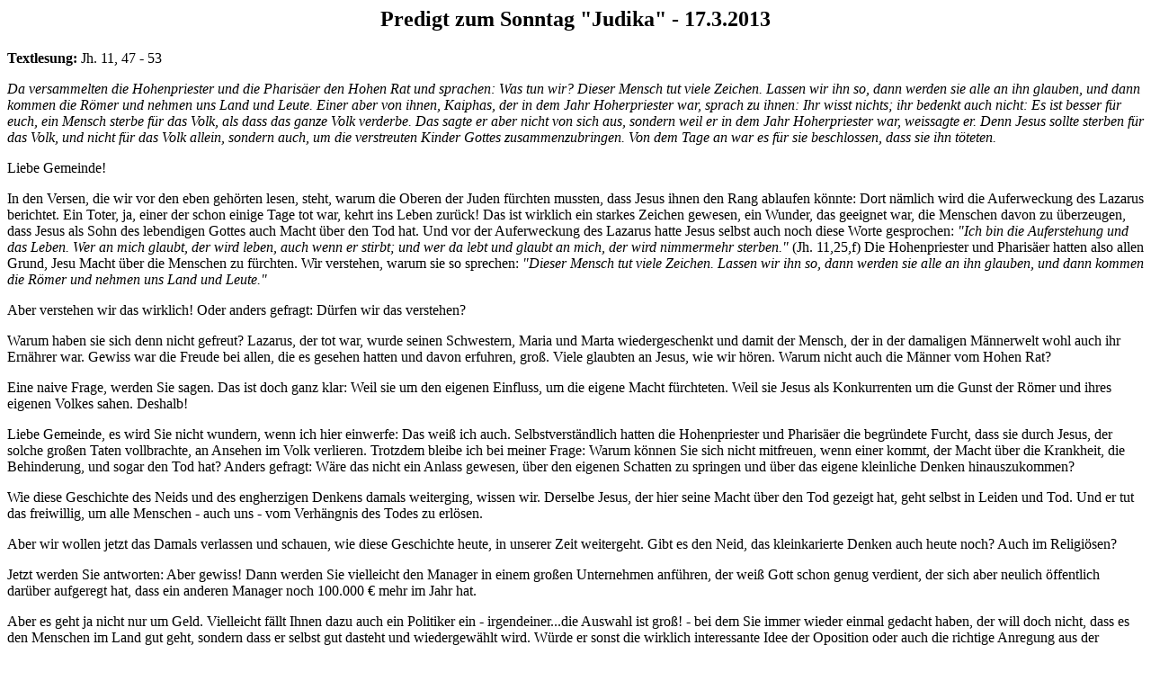

--- FILE ---
content_type: text/html
request_url: http://predigt-eichendorf.de/Texte/DBArchivC05/521Cjudika.htm
body_size: 4820
content:
<HTML xmlns:v="urn:schemas-microsoft-com:vml" xmlns:o="urn:schemas-microsoft-com:office:office">
<HEAD>
<META Name="Generator" Content="Lotus Word Pro"></META>
<TITLE>Haupttext</TITLE>

<style type="text/css">
.style2 {
	TEXT-ALIGN: center
}
.style4 {
	FONT-SIZE: small
}
.style3 {
	COLOR: #000000
}
.auto-style1 {
	font-family: Tahoma;
}
.auto-style2 {
	font-family: Tahoma;
	font-style: italic;
}
.auto-style3 {
	font-family: Tahoma;
	font-weight: bold;
}
</style>
<meta http-equiv="Content-Type" content="text/html; charset=utf-8">

</HEAD>

<BODY BGCOLOR="#FFFFFF">


<H1 ALIGN="CENTER"><FONT SIZE="7"><FONT SIZE="5"><span class="auto-style1">Predigt 
</span> </FONT><span class="auto-style1"><FONT SIZE="5">
zum Sonntag &quot;Judika&quot; - 17.3.2013</FONT></span></FONT></H1>
<P><span class="auto-style3">Textlesung:</span><span class="auto-style1"> Jh. 11, 47 - 53 
</span> 
<P><span class="auto-style2">Da versammelten die Hohenpriester und die Pharisäer den Hohen Rat und 
sprachen: Was tun wir? Dieser Mensch tut viele Zeichen. Lassen wir ihn so, dann 
werden sie alle an ihn glauben, und dann kommen die Römer und nehmen uns Land 
und Leute. Einer aber von ihnen, Kaiphas, der in dem Jahr Hoherpriester war, 
sprach zu ihnen: Ihr wisst nichts; ihr bedenkt auch nicht: Es ist besser für 
euch, ein Mensch sterbe für das Volk, als dass das ganze Volk verderbe. Das 
sagte er aber nicht von sich aus, sondern weil er in dem Jahr Hoherpriester war, 
weissagte er. Denn Jesus sollte sterben für das Volk, und nicht für das Volk 
allein, sondern auch, um die verstreuten Kinder Gottes zusammenzubringen. Von 
dem Tage an war es für sie beschlossen, dass sie ihn töteten.</span><span class="auto-style1">
</span>
<P class="auto-style1">Liebe Gemeinde!
<P><span class="auto-style1">In den Versen, die wir vor den eben gehörten lesen, steht, warum die Oberen 
der Juden fürchten mussten, dass Jesus ihnen den Rang ablaufen könnte: Dort 
nämlich wird die Auferweckung des Lazarus berichtet. Ein Toter, ja, einer der 
schon einige Tage tot war, kehrt ins Leben zurück! Das ist wirklich ein starkes 
Zeichen gewesen, ein Wunder, das geeignet war, die Menschen davon zu überzeugen, 
dass Jesus als Sohn des lebendigen Gottes auch Macht über den Tod hat. Und vor 
der Auferweckung des Lazarus hatte Jesus selbst auch noch diese Worte 
gesprochen: </span><span class="auto-style2">&quot;Ich bin die Auferstehung und das Leben. Wer an mich glaubt, der 
wird leben, auch wenn er stirbt; und wer da lebt und glaubt an mich, der wird 
nimmermehr sterben.&quot;</span><span class="auto-style1"> (Jh. 11,25,f) Die Hohenpriester und Pharisäer hatten 
also allen Grund, Jesu Macht über die Menschen zu fürchten. Wir verstehen, warum 
sie so sprechen: </span><span class="auto-style2">&quot;Dieser Mensch tut viele Zeichen. Lassen wir ihn so, dann 
werden sie alle an ihn glauben, und dann kommen die Römer und nehmen uns Land 
und Leute.&quot;</span><span class="auto-style1"> </span>
<P class="auto-style1">Aber verstehen wir das wirklich! Oder anders gefragt: Dürfen wir das 
verstehen?
<P class="auto-style1">Warum haben sie sich denn nicht gefreut? Lazarus, der tot war, wurde seinen 
Schwestern, Maria und Marta wiedergeschenkt und damit der Mensch, der in der 
damaligen Männerwelt wohl auch ihr Ernährer war. Gewiss war die Freude bei 
allen, die es gesehen hatten und davon erfuhren, groß. Viele glaubten an Jesus, 
wie wir hören. Warum nicht auch die Männer vom Hohen Rat?
<P class="auto-style1">Eine naive Frage, werden Sie sagen. Das ist doch ganz klar: Weil sie um den 
eigenen Einfluss, um die eigene Macht fürchteten. Weil sie Jesus als 
Konkurrenten um die Gunst der Römer und ihres eigenen Volkes sahen. Deshalb!
<P class="auto-style1">Liebe Gemeinde, es wird Sie nicht wundern, wenn ich hier einwerfe: Das weiß 
ich auch. Selbstverständlich hatten die Hohenpriester und Pharisäer die 
begründete Furcht, dass sie durch Jesus, der solche großen Taten vollbrachte, an 
Ansehen im Volk verlieren. Trotzdem bleibe ich bei meiner Frage: Warum können 
Sie sich nicht mitfreuen, wenn einer kommt, der Macht über die Krankheit, die 
Behinderung, und sogar den Tod hat? Anders gefragt: Wäre das nicht ein Anlass 
gewesen, über den eigenen Schatten zu springen und über das eigene kleinliche 
Denken hinauszukommen?
<P class="auto-style1">Wie diese Geschichte des Neids und des engherzigen Denkens damals weiterging, 
wissen wir. Derselbe Jesus, der hier seine Macht über den Tod gezeigt hat, geht 
selbst in Leiden und Tod. Und er tut das freiwillig, um alle Menschen - auch uns 
- vom Verhängnis des Todes zu erlösen.
<P class="auto-style1">Aber wir wollen jetzt das Damals verlassen und schauen, wie diese Geschichte 
heute, in unserer Zeit weitergeht. Gibt es den Neid, das kleinkarierte Denken 
auch heute noch? Auch im Religiösen?
<P class="auto-style1">Jetzt werden Sie antworten: Aber gewiss! Dann werden Sie vielleicht den 
Manager in einem großen Unternehmen anführen, der weiß Gott schon genug 
verdient, der sich aber neulich öffentlich darüber aufgeregt hat, dass ein 
anderen Manager noch 100.000 € mehr im Jahr hat. 
<P class="auto-style1">Aber es geht ja nicht nur um Geld. Vielleicht fällt Ihnen dazu auch ein 
Politiker ein - irgendeiner...die Auswahl ist groß! - bei dem Sie immer wieder 
einmal gedacht haben, der will doch nicht, dass es den Menschen im Land gut 
geht, sondern dass er selbst gut dasteht und wiedergewählt wird. Würde er sonst 
die wirklich interessante Idee der Oposition oder auch die richtige Anregung aus 
der eigenen Partei derart abwerten? Und haben wir nicht manchmal schon so 
gedacht: Wenn nun dieser Politiker die Idee zuerst gehabt hätte, wie würde er 
dann wohl über sie denken und reden? Und wenn sie gar seinen Ruhm vermehren und 
seine Position festigen würde, wie würde er sie dann preisen!
<P class="auto-style1">Vielleicht aber hätten Sie sogar ein Beispiel für Neid und Engherzigkeit, in 
dem Sie selbst eine Rolle gespielt haben oder noch spielen? Der Ärger vor 
Jahren, als Ihnen ein anderer den Posten in der Firma weggeschnappt hat. Wobei 
Sie vielleicht zugeben müssen, dass der damalige Konkurrent seine Sache nicht 
schlecht macht. Oder der Freund oder die Kameradin im Verein, die immer wieder 
bei den anderen mit ihren Vorschlägen besser ankommt als Sie. Schließlich fällt 
Ihnen vielleicht auch noch ein, dass Ihre Kinder es nicht bis zum Abitur 
gebracht haben, während die Kinder vom Nachbarn sogar studiert haben. 
<P class="auto-style1">Alle diese Dinge, an denen wir oder andere sich ärgern, bei denen wir uns 
zurückgesetzt und nicht gebührend berücksichtig fühlen, bei denen wir oder 
andere um Macht, Ansehen oder Einfluss fürchten, sind doch eigentlich Anlässe, 
sich zu freuen, mitzufreuen mit anderen und darüber, dass sie gut sind, 
hilfreich und den Menschen dienen. Aber es ist nicht weit her mit dieser Freude!
<P class="auto-style1">Ja, aber gibt&#39;s das auch im religiösen Bereich? Besonders diese Frage ist es 
ja, die von der Reaktion des Hohen Rats auf die Auferweckung des Lazarus 
gestellt wird, von der wir vorhin gelesen haben. Dazu will ich Ihnen jetzt drei 
ganz kleine aber deutliche Geschichten erzählen:
<P class="auto-style1">- Ein Kirchenvorsteher aus einer Kirchengemeinde unseres Dekanats möchte 
unbedingt in die Landessynode gewählt werden. Es gibt aber im Dekanat noch einen 
Mitbewerber, der - das ist auch unserem Kirchenvorsteher deutlich - viel besser 
geeignet wäre und auch die nötige Zeit hätte, das Amt auszufüllen. Trotzdem: Es 
werden Gerüchte über den Mitbewerber in die Welt gesetzt, eigene Qualitäten 
herausgestrichen und die des anderen schlecht gemacht. Am Ende aber wird der 
andere doch zum Synodalen gewählt. Eigentlich gut für das Dekanat. Nur der 
Kirchenvorsteher, der unterlegen ist, kann das nicht sehen und kann sich schon 
gar nicht für das Dekanat freuen.
<P class="auto-style1">- Eine ältere Mitarbeiterin in der Kirchengemeinde hat schon lange darüber 
geklagt, dass sie die Arbeit im Seniorenkreis nicht mehr alleine schafft. 
Endlich findet sich eine jüngere Frau, die bereit ist, ihr in der Arbeit zu 
helfen. Und wirklich: diese Frau hat viele gute Gaben, die sie in die Arbeit 
einbringt. Die Ältere hätte allen Grund zufrieden zu sein. Sie ist es aber 
nicht. Die Senioren aus dem Kreis entdecken nämlich mehr und mehr ihr Herz für 
die Jüngere. Eigentlich gut für die Arbeit! Nur die Ältere kann das nicht so 
sehen und kann sich nicht daran freuen.
<P class="auto-style1">- Ein Pfarrer hat - gegen seine langjährige Gewohnheit - in der Zeit eigener 
Krankheit einen Kollegen um Vertretung im Gottesdienst gebeten. Der Kollege ist 
ein guter Prediger. Die Leute sind begeistert und es spricht sich herum, dass 
der Vertreter verständlicher und interessanter predigt. Die Kirche ist am 
Sonntag deutlich voller. Eigentlich gut für die Sache der Verkündigung. Nur der 
Pfarrer der Gemeinde kann das nicht so sehen und sich nicht darüber freuen.
<P><span class="auto-style1">Liebe Gemeinde, ich denke, die Frage, ob es solchen Neid, solche 
Engherzigkeit auch im kirchlichen, religiösen Bereich gibt, ist beantwortet. 
Dahinter steht oft die Angst, Macht, Ansehen oder Einfluss bei den Menschen zu 
verlieren. Und wenn wir ehrlich sind, haben wir auch Verständnis für solches 
Denken und Verhalten, mehr oder weniger, denn wir kennen es ja auch von uns 
selbst. Genau darum waren uns ja auch schon die Gedanken der jüdischen Oberen 
damals nicht fremd, wenn wir von ihnen hören: </span><span class="auto-style2">&quot;Da versammelten die 
Hohenpriester und die Pharisäer den Hohen Rat und sprachen: Was tun wir? Dieser 
Mensch tut viele Zeichen. Lassen wir ihn so, dann werden sie alle an ihn 
glauben, und dann kommen die Römer und nehmen uns Land und Leute.&quot;</span><span class="auto-style1">
</span> 
<P><span class="auto-style1">Diese Gedanken waren und sind es, die unseren Herrn ans Kreuz gebracht haben 
und bringen. So aber war und ist es der Plan Gottes, uns zu erlösen: </span>
<span class="auto-style2">&quot;Jesus 
sollte sterben für das Volk, und nicht für das Volk allein, sondern auch, um die 
verstreuten Kinder Gottes zusammenzubringen.&quot;</span><span class="auto-style1">
</span> 
<P class="auto-style1">Ich wünsche uns von Herzen, dass wir Neid und Engherzigkeit ablegen können 
und durch die Aussicht auf das Ewige Leben, das uns Jesus Christus verdient hat, 
zur Freude gelangen. Gott schenke es uns, dass uns diese Freude dann zur 
Mitfreude führt mit allen, die sich in der Welt, in der Kirche und in unserer 
Gemeinde mit ihrer Zeit, ihren guten Gaben und ihrer Hilfe für andere Menschen 
einsetzen - ohne Angst um ihren eigenen Einfluss und ihr eigenes Ansehen. AMEN

</BODY>

</HTML>